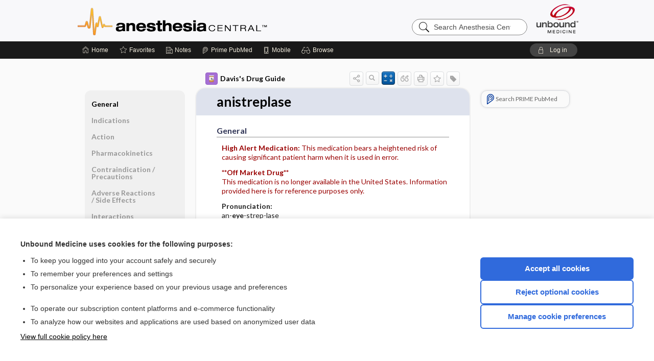

--- FILE ---
content_type: text/html; charset=UTF-8
request_url: https://anesth.unboundmedicine.com/anesthesia/view/Davis-Drug-Guide/109358/all/anistreplase?refer=true
body_size: 8097
content:
<!DOCTYPE HTML><html lang="en"><head><meta http-equiv="Content-Type" content="text/html; charset=UTF-8"><title>Anistreplase&nbsp; (anisoylated plasminogen–streptokinase activator complex, APSAC) | Davis’s Drug Guide</title><meta charset="utf-8"><meta name="viewport" content="width=device-width, initial-scale=1.0"><meta name="apple-itunes-app" content="app-id=347656772, affiliate-data=pt=10583&amp;ct=anesthesia"><base href="https://anesth.unboundmedicine.com/anesthesia/"><script>const generateRandomString = (length) => [...Array(length)].map(() => 'ABCDEFGHIJKLMNOPQRSTUVWXYZabcdefghijklmnopqrstuvwxyz0123456789'[Math.floor(Math.random() * 62)]).join('');window.unbound_version=("26.01.21_03" == "[BUILD]") ? generateRandomString(8) : "26.01.21_03"</script><link rel="manifest" href="https://anesth.unboundmedicine.com/anesthesia/pramanifest"><meta name="google-site-verification" content=""><link rel="icon" type="image/png" href="https://anesth.unboundmedicine.com/anesthesia/repview?type=598-1020&amp;name=14_1238014_Standard"><link rel="apple-touch-icon" href="https://anesth.unboundmedicine.com/anesthesia/repview?type=598-1020&amp;name=14_1238014_Standard"><meta name="description" content="Find information on Anistreplase&nbsp; (anisoylated plasminogen–streptokinase activator complex, APSAC) in Davis’s Drug Guide including dosage, side effects, interactions, nursing implications, mechanism of action, half life, administration, and more. Davis Drug Guide PDF."><meta property="og:title" content="Anistreplase&nbsp; (anisoylated plasminogen–streptokinase activator complex, APSAC) | Davis’s Drug Guide"><meta property="og:url" content="https://anesth.unboundmedicine.com/anesthesia/view/Davis-Drug-Guide/109358/all/anistreplase?refer=true"><meta property="og:image" content="https://anesth.unboundmedicine.com/anesthesia/cati/i72/277.png?v=273"><meta property="og:description" content="Find information on Anistreplase&nbsp; (anisoylated plasminogen–streptokinase activator complex, APSAC) in Davis’s Drug Guide including dosage, side effects, interactions, nursing implications, mechanism of action, half life, administration, and more. Davis Drug Guide PDF."><link rel="stylesheet" type="text/css" href="./css/s_screen.css?v=26.01.21_03"><link rel="stylesheet" type="text/css" href="./css/commonCss.css?v=26.01.21_03"><link id="category-css" rel="stylesheet" type="text/css" href="https://anesth.unboundmedicine.com/anesthesia/catcss/277/273/css"><link href="https://fonts.googleapis.com/css?family=Lato:300,400,700,900" rel="stylesheet" type="text/css"><script language="JavaScript" src="./js/bundle/GdprConsent.js?v=26.01.21_03" type="text/javascript"></script><script>window.dataLayer = window.dataLayer || [];function gtag(){dataLayer.push(arguments);}gtag('consent', 'default', {'analytics_storage': 'denied','ad_storage': 'denied'});</script><script>(async function() { await window.gdpr.loadPreferences(); window.gdpr.updateGTMConsent(); })();</script><script>window.gdpr.setupGoogleTagManager('GTM-T5DN7TG');</script><script language="JavaScript" src="./js/runFirst.js?v=26.01.21_03" type="text/javascript"></script><script language="JavaScript" src="./js/jquery-3.5.1.min.js" type="text/javascript"></script><script language="JavaScript" defer="true" src="./js/jquery-ui-1.13.2.min.js" type="text/javascript"></script><script language="JavaScript" src="./js/jquery.cookie.js" type="text/javascript"></script><script language="JavaScript" defer="true" src="./js/bundle/runtime.js?v=26.01.21_03" type="text/javascript"></script><script language="JavaScript" defer="true" src="./js/bundle/ubLib.js?v=26.01.21_03" type="text/javascript"></script><script language="JavaScript" src="./js/androidinstallprompt.js?v=26.01.21_03" type="text/javascript"></script><script language="JavaScript" src="./repview?type=277-273&amp;name=ddg" type="text/javascript"></script><script language="JavaScript" defer="true" src="./js/bundle/ConsentBanner.js?v=26.01.21_03" type="text/javascript"></script></head><body data-authcat="anonymous" data-open="" abstyle="light" root-web-url="https://www.unboundmedicine.com" data-cmd="view" data-assist-debug="false" abc-welcome-style="btest" data-attempted="" class=" newFonts"><noscript><iframe src="https://www.googletagmanager.com/ns.html?id=GTM-T5DN7TG" height="0" width="0" style="display:none;visibility:hidden"></iframe></noscript><header><div id="android-native-install-prompt" appname="anesthesia"><div style="display:none;" data-gtm="appbanner-playstore-install" id="android-installed-gtm-button"></div><div style="display:none;" data-gtm="appbanner-playstore-cancel" id="android-cancel-gtm-button"></div><div style="display:none;" data-gtm="appbanner-playstore-show" id="android-show-gtm-button"></div><div id="close-android-native-install-prompt" role="button" aria-label="close install banner" data-gtm="appbanner-playstore-X"><img alt="close android install prompt" src="./images/closex.png"></div><div data-gtm="appbanner-playstore-click" id="android-native-install-prompt-activate"><img style="max-height:100%;" src="https://anesth.unboundmedicine.com/anesthesia/repview?type=598-1020&amp;name=15_1238014_Standard" alt="Anesthesia Central App Icon"><div style="font-size:18px;color:#000;padding: 0 10px;">Download the app!</div><div style="font-size:18px;color:#226ece;margin-left:auto;">INSTALL</div></div></div><script type="text/javascript">checkBanners();</script><div id="header"><div class="skipnav"><a href="./view/Davis-Drug-Guide/109358/all/anistreplase#document-navigation">Skip to main content navigation</a><a href="./view/Davis-Drug-Guide/109358/all/anistreplase#document-body">Skip to main content</a></div><div role="banner" id="banner"><a aria-label="Unbound Medicine" href="https://www.unboundmedicine.com" class="ub-home"></a><form action="https://anesth.unboundmedicine.com/anesthesia//search" method="GET" name="searchform" id="banner-search"><input type="hidden" name="st" value="OSS"><div class="banner-search-input-wrapper"><label for="banner-search-field" class="visuallyhidden">Search Anesthesia Central</label><input type="text" id="banner-search-field" class="search" autocomplete="off" name="q" value="" placeholder="Search Anesthesia Central"><input value="" type="submit"></div></form><a href="https://anesth.unboundmedicine.com/anesthesia" class="app-home" style="background-image: url(&#34;https://anesth.unboundmedicine.com/anesthesia/repview?type=598-1020&amp;name=10_1238014_Standard&#34;);">Anesthesia Central</a></div></div><div id="subheader"><div id="message-box"></div><nav aria-label="main" id="navigation" role="navigation" color_template="anesthesia"><div class="burgerButton"><span class="burger"></span></div><ul id="navlist"><li id="home-link" title="Home"><a aria-label="Home" href="https://anesth.unboundmedicine.com/anesthesia/"><span class="text fullScrOnly">Home</span></a></li><li id="fav-link" title="Favorites"><a class="favorites-link" id="favorites-link" href="https://anesth.unboundmedicine.com/anesthesia/favorites"><span class="text">Favorites</span></a></li><li id="notes-link" title="Notes"><a class="notes-link" href="https://anesth.unboundmedicine.com/anesthesia/notes"><span class="text">Notes</span></a></li><li id="prime-link" title="Prime PubMed" class=""><a aria-label="Prime" href="https://anesth.unboundmedicine.com/anesthesia/prime"><span class="text">Prime<span class="fullScrOnly"> PubMed</span></span></a></li><li id="mobile-link" title="Mobile"><a href="https://anesth.unboundmedicine.com/anesthesia/mobile" data-ckey=""><span class="text">Mobile</span></a></li><li id="browse-list" title="Browse"><a role="button" aria-label="Browse" tabindex="0" id="browse-link"><span class="text fullScrOnly">Browse</span></a></li></ul><div id="greeting"><span id="greeting-text"><span class="text"><span class="textContents"></span><span class="textRepeat"></span></span></span><span class="gradientOverlay"></span><a role="button" tabindex="0" id="logout" rel="nofollow" title="Log In" data-gtm="login-launch" class="quick-login"><span>Log in</span></a></div></nav></div></header><main role="main" id="page" class="group"><div id="browse-list-drop"></div><div id="content" class="unloaded"><div id="stickyHide" style="display: none;"></div><article aria-label="document" id="document-body" class="centercolumn"><span id="document-info" data-catcode="277" data-code="109358" data-type="FTD" data-proj_version="273"></span><div id="cat-title-box"><div id="document-category"><a href="./index/Davis-Drug-Guide/All_Topics/A"><img alt="Davis's Drug Guide" src="./cati/i108/277.png?v=273">Davis's Drug Guide</a></div><div class="action-manager "><a id="share" data-gtm="record-icon-share" role="button" tabindex="0" aria-label="Sharing Options" aria-expanded="false" aria-controls="sharing-options" title="Share"></a><div role="region" aria-hidden="true" id="sharing-options"><ul class="share"><li><a id="share-email" data-gtm="record-icon-share-email" aria-label="Share via E-Mail" data-subject="I%20thought%20you%20would%20find%20this%20interesting" data-term="anistreplase" data-myurl="https://anesth.unboundmedicine.com/anesthesia/view/Davis-Drug-Guide/109358/all/anistreplase%3Frefer=true" href="mailto:?body=I%20thought%20you%20would%20find%20this%20interesting%3A%20%0D%0A%0D%0Aanistreplase%20-%20https://anesth.unboundmedicine.com/anesthesia/view/Davis-Drug-Guide/109358/all/anistreplase%3Frefer=true&amp;subject=I%20thought%20you%20would%20find%20this%20interesting"></a></li><li><a id="share-fb" rel="nofollow" data-gtm="record-icon-share-fb" aria-label="Share on Facebook" href="https://www.facebook.com/sharer.php?u=https://anesth.unboundmedicine.com/anesthesia/view/Davis-Drug-Guide/109358/all/anistreplase%3Frefer=true" target="sharing"></a></li></ul></div><a id="action-search" data-gtm="record-icon-search" role="button" tabindex="0" aria-label="Search Content" aria-expanded="false" aria-controls="sharing-options" title="Search Davis's Drug Guide"></a><a id="calculator-link" data-gtm="record-icon-calc" role="button" tabindex="0" aria-label="Calculators" title="Calculators"></a><div class="tooltip"><img src="./images/tooltip-triangle.png" alt=""><p></p></div><a id="cite" data-gtm="record-icon-cite" role="button" tabindex="0" rel="nofollow" title="Create Citation"></a><a id="print" data-gtm="record-icon-print" role="button" aria-label="Print" href="https://anesth.unboundmedicine.com/anesthesia/pview/Davis-Drug-Guide/109358/all/anistreplase" title="Print PDF" rel="nofollow"></a><span id="favorite-status" data-gtm="record-icon-fav" data-favid="FTD-277-109358" role="button" tabindex="0" aria-label="Favorite Star" data-catcode="277" data-code="109358" data-page="all" data-toc="0" data-type="FTD" aria-pressed="false" title="Not Favorite"></span><a id="taglist" data-gtm="record-icon-tag" role="button" tabindex="0" class="tagged" title="Tag Record"></a><div class="tagging-box contentview-tagging-box" role="dialog" aria-label="Tag this record"><div class="tagging-box-inner"><h1>Tags</h1><input aria-labelledby="tag-document-label" type="text" id="tag-list" data-id=""><p id="tag-document-label">Type your tag names separated by a space and hit enter</p><div class="existing-tag-list"></div></div></div><div id="cat-search-popup" class="hidden-search"><div id="category-search" class=""><form action="./search" method="GET" name="searchform" id="search-category"><input type="hidden" name="st" value="OSS"><input type="hidden" name="catcode" value="277"><div class="category-search-input-wrapper"><input value="" type="submit"><label for="category-search-field" class="visuallyhidden">Search Davis's Drug Guide</label><input type="text" id="category-search-field" class="search ui-autocomplete-input" autocomplete="off" name="q" value="" data-catcode="277" placeholder="Search Davis's Drug Guide"></div></form></div><div id="action-search-close">＋</div></div></div><div role="button" id="calculator-list-drop"></div></div><div class="doc-title-box"><div class="inner-box"><h1 id="document-title">anistreplase</h1></div></div><div class="document-content"><div class="doc-content-inner"><div class="author"></div><div class="newLocked"><a name="page0" class="section-anchor" aria-hidden="true"><h2 class="section-title"><span class=" div">General</span></h2></a><a name="0" class="section-anchor" aria-hidden="true"><h2 class="section-title"><span class=" div">General</span></h2></a><section class="section" data-bodysectionnum="0"><h2 class="section-title"><div>General</div></h2><p><p><span class="alert"><b>High Alert Medication: </b>        This medication bears a heightened risk of causing significant patient harm when it is used in error.      </span></p><p><span class="alert"><b>**Off Market Drug**</b><br>        This medication is no longer available in the United States. Information provided here is for reference purposes only.      </span></p><p><b>Pronunciation: </b><br>an-<b>eye</b>-strep-lase</p><div class="locked-audio"><img role="presentation" alt="" class="locked-audio-icon" src=".//images/locked-audio.png"><span>To hear audio pronunciation of this topic, purchase a subscription or log in.</span></div><br><p><b>Trade Name(s)</b><ul><li>anisoylated plasminogen–streptokinase activator complex</li><li>APSAC</li><li>Eminase&nbsp;<img src="https://anesth.unboundmedicine.com/anesthesia/repview?type=277-273&amp;name=maple_leaf" code="109358" type="277-273" name="maple_leaf" alt="Canadian Trade name" class="canadian-tradename icon inline"></li></ul></p><p><b>Ther. Class.</b><p><p><a class="doclink" href="./view/Davis-Drug-Guide/50952/all/thrombolytics">thrombolytics</a></p></p></p><p><b>Pharm. Class.</b><p><p>plasminogen activators</p></p></p></p></section><p style="text-align:center; padding-top: 10px" class="more2c"><span class="glasses"></span>There's more to see -- the rest of this topic is available only to subscribers.</p></div><div id="screenBackdrop"><div id="citationMan" role="dialog" aria-label="Citation Tool"><div class="citationFormats"><h3>Citation</h3><div class="citationFormat active" format="mla"><span class="citation" title="MLA format citation">Vallerand, April Hazard., et al. "Anistreplase." <i>Davis's Drug Guide</i>, 19th ed., F.A. Davis Company, 2026. <i>Anesthesia Central</i>, anesth.unboundmedicine.com/anesthesia/view/Davis-Drug-Guide/109358/all/anistreplase. </span></div><div class="citationFormat " format="ama"><span class="citation" title="AMA format citation">Vallerand AHA, Sanoski CAC,  . Anistreplase. <i>Davis's Drug Guide</i>. F.A. Davis Company; 2026. https://anesth.unboundmedicine.com/anesthesia/view/Davis-Drug-Guide/109358/all/anistreplase. Accessed January 27, 2026.</span></div><div class="citationFormat " format="apa"><span class="citation" title="APA format citation">Vallerand, A. H., Sanoski, C. A., &amp; ,  (2026). Anistreplase. In <i>Davis's Drug Guide</i> (19th ed.). F.A. Davis Company. https://anesth.unboundmedicine.com/anesthesia/view/Davis-Drug-Guide/109358/all/anistreplase</span></div><div class="citationFormat " format="vancouver"><span class="citation" title="VANCOUVER format citation">Vallerand AHA, Sanoski CAC,  . Anistreplase [Internet]. In: <i>Davis's Drug Guide</i>. F.A. Davis Company; 2026. [cited 2026 January 27]. Available from: https://anesth.unboundmedicine.com/anesthesia/view/Davis-Drug-Guide/109358/all/anistreplase.</span></div></div><div id="citationToolbar"><div class="notes"><span class="note ama">* Article titles in AMA citation format should be in sentence-case</span></div><button class="copy" title="Copy to clipboard">Copy</button><button class="download" title="Download .ris file">Download</button><select id="citationSelect" def="mla"><option selected="true" format="mla">MLA</option><option format="ama">AMA</option><option format="apa">APA</option><option format="vancouver">VANCOUVER</option></select></div><div id="risFile">TY  -  ELEC
T1  -  anistreplase
ID  -  109358
A1  -  Sanoski,Cynthia A,
AU  -  Vallerand,April Hazard,
AU  -  ,,

BT  -  Davis's Drug Guide
UR  -  https://anesth.unboundmedicine.com/anesthesia/view/Davis-Drug-Guide/109358/all/anistreplase
PB  -  F.A. Davis Company
ET  -  19
DB  -  Anesthesia Central
DP  -  Unbound Medicine
ER  -  
</div></div></div><div id="inlinePview"><div class="pviewContent"></div></div></div></div></article><div id="try-now-dialog" class="try-now-dialog" style="display:none;"><div class="try-now-close" icon-name="close" data-icon=""></div><div class="try-now-title">Try the app for free!</div><p><strong>1. Download</strong> the Anesthesia Central app by <span class="red">Unbound Medicine</span></p><p style="margin-top:10px">2. Select <strong>Try/Buy</strong> and follow instructions to begin your free 30-day trial</p><span class="small">You can cancel anytime within the 30-day trial, or continue using Anesthesia Central to begin a 1-year subscription ($39.95)</span><div class="stores" style=""><div class="store-item"><a href="https://itunes.apple.com/us/app/id347656772?mt=8&amp;pt=10583&amp;ct=PricingGrid%testid%" class="appleStore" target="app_store"><span class="apple-icon"><img src="https://anesth.unboundmedicine.com/anesthesia/repview?type=598-1020&amp;name=17_1238014_Standard" name="17_1238014_Standard" class="nozoom" type="repo" rtype="598-1020" title="Apple Store Icon" alt="Apple Store Icon" id="17_1238014_Standard"></span><img alt="Appstore" data-gtm="try-now-appstore" class="storeLink" src="./images/ios-appstore-badge.png"></a></div><div class="store-item"><a href="https://play.google.com/store/apps/details?id=com.unbound.android.ubaci" class="googleStore" target="gplay_store"><span class="android-icon"><img src="https://anesth.unboundmedicine.com/anesthesia/repview?type=598-1020&amp;name=16_1238014_Standard" name="16_1238014_Standard" class="nozoom" type="repo" rtype="598-1020" title="Google Play Badge" id="16_1238014_Standard"></span><img alt="Google Play" data-gtm="try-now-playstore" class="storeLink" src="./images/google-play-badge.png"></a></div></div></div><aside id="document-sidebar" class="sidebarScroll"><div class="inner-wrapper"><div class="rnbu"><a id="prime-search-link" rel="nofollow" class="primeLogo search med-link" href="https://unboundmedicine.com/prime?st=M&amp;keywords=anistreplase"><span class="link-text">Search PRIME PubMed</span></a></div></div></aside><nav aria-label="document" id="document-navigation" class="sidebarScroll "><div class="inner-wrapper"><div id="doc-nav-inner" class="fulldoc"><div class="doc-root-node nav-block parent firstload" id="current-node"><a href="./view/Davis-Drug-Guide/109358/all/anistreplase" rel="nofollow">anistreplase</a></div><div class="nav-block parent" anchor="0"><a href="./view/Davis-Drug-Guide/109358/all/anistreplase#0" rel="nofollow">General</a></div><div class="nav-block parent" anchor="1"><a href="./view/Davis-Drug-Guide/109358/all/anistreplase#1" rel="nofollow">Indications</a></div><div class="nav-block parent" anchor="2"><a href="./view/Davis-Drug-Guide/109358/all/anistreplase#2" rel="nofollow">Action</a></div><div class="nav-block parent" anchor="3"><a href="./view/Davis-Drug-Guide/109358/all/anistreplase#3" rel="nofollow">Pharmacokinetics</a></div><div class="nav-block parent" anchor="4"><a href="./view/Davis-Drug-Guide/109358/all/anistreplase#4" rel="nofollow">Contraindication ​/ ​Precautions</a></div><div class="nav-block parent" anchor="5"><a href="./view/Davis-Drug-Guide/109358/all/anistreplase#5" rel="nofollow">Adverse Reactions ​/ ​Side Effects</a></div><div class="nav-block parent" anchor="6"><a href="./view/Davis-Drug-Guide/109358/all/anistreplase#6" rel="nofollow">Interactions</a></div><div class="nav-block parent" anchor="7"><a href="./view/Davis-Drug-Guide/109358/all/anistreplase#7" rel="nofollow">Route ​/ ​Dosage</a></div><div class="nav-block parent" anchor="8"><a href="./view/Davis-Drug-Guide/109358/all/anistreplase#8" rel="nofollow">Availability</a></div><div class="nav-block parent" anchor="9"><a href="./view/Davis-Drug-Guide/109358/all/anistreplase#9" rel="nofollow">Assessment</a></div><div class="nav-block parent" anchor="10"><a href="./view/Davis-Drug-Guide/109358/all/anistreplase#10" rel="nofollow">Potential Diagnoses</a></div><div class="nav-block parent" anchor="11"><a href="./view/Davis-Drug-Guide/109358/all/anistreplase#11" rel="nofollow">Implementation</a></div><div class="nav-block child" anchor="11.0"><a href="./view/Davis-Drug-Guide/109358/all/anistreplase#11.0" rel="nofollow">IV Administration</a></div><div class="nav-block parent" anchor="12"><a href="./view/Davis-Drug-Guide/109358/all/anistreplase#12" rel="nofollow">Patient ​/ ​Family Teaching</a></div><div class="nav-block parent" anchor="13"><a href="./view/Davis-Drug-Guide/109358/all/anistreplase#13" rel="nofollow">Evaluation ​/ ​Desired Outcomes</a></div></div><div class="nav-handle"></div><div class="vis_test"></div></div></nav></div></main><div id="expired-dialog" class="expired-dialog" style="display:none;"><div class="expired-close" icon-name="close" data-icon=""></div><div class="expired-title">Your free 1 year of online access expired <span id="exp-dialog-date">&nbsp;</span>.</div><p style="margin-bottom:20px">Want to regain access to Anesthesia Central?</p><p style="margin-top:10px"><button onclick="ubLib.webappModule.hideDialog('expired');ubLib.webappModule.showDialog('expiration-renew');" class="blue-button">Renew my subscription</button></p><p style="margin-top:10px"><button onclick="ubLib.webappModule.hideDialog('expired');" class="white-button">Not now - I'd like more time to decide</button></p></div><div id="loginPopupHolder"><div id="loginPopup"><div class="close" data-gtm="login-X" role="button" tabindex="0"></div><div class="loginTitle"><h2><span class="text">Log in to </span><span class="appName">Anesthesia Central</span></h2></div><div class="login-alert"></div><div id="forgotpassword"><div class="learnmoreBlock toggleableContainer expanded"><form action="https://anesth.unboundmedicine.com/lookupjson" id="form1" method="post" name="form1"><input name="subcmd" type="hidden" value="preset"><input name="ns" type="hidden" value="ubanesth"><input name="authentProduct" type="hidden" value="anesthesia"><label for="username"><h2 class="toggle"><span>Forgot Your Password?</span></h2><span class="text toggleable">Enter your username below and we'll send you an email explaining how to change your password.</span></label><div class="inputs toggleable"><input autocapitalize="off" autocorrect="off" id="username" name="username" size="30" type="text" placeholder="Username" required="true"><span class="text">Note: Your username may be different from the email address used to register your account.</span><div id="recaptcha-form1" class="recaptcha-container"></div><input class="request button-css_grey" type="submit" value="Request password reset"></div></form></div><div class="learnmoreBlock toggleableContainer"><form action="https://anesth.unboundmedicine.com/lookupjson" id="form2" method="post" name="form2"><input name="subcmd" type="hidden" value="lu"><input name="ns" type="hidden" value="ubanesth"><input name="authentProduct" type="hidden" value="anesthesia"><label for="fu_email"><h2 class="toggle"><span>Forgot Your Username?</span></h2><span class="text toggleable hide">Enter your email below and we'll resend your username to you.</span></label><div class="inputs toggleable hide"><input autocapitalize="off" autocorrect="off" id="fu_email" name="email" size="30" type="email" placeholder="emailaddress@email.com" required="true" pattern=".+@.+" title="emailaddress@email.com"><div id="recaptcha-form2" class="recaptcha-container"></div><input class="request button-css_grey" type="submit" value="Request username"></div></form></div><div class="learnmoreBlock"><h2>Contact Support</h2><div class="text">If you need further assistance, please contact Support.</div><ul class="supportLinks"><li id="web"><span class="icon"></span><a href="https://www.unboundmedicine.com/support">unboundmedicine.com/support</a></li><li id="ub_email"><span class="icon"></span><a href="mailto:support@unboundmedicine.com?subject= Support - ucentral">support@unboundmedicine.com</a></li><li id="phone"><span class="icon"></span><div class="phoneStuff"><span class="phoneNum">610-627-9090</span><span class="phoneTime">(Monday - Friday, 9 AM - 5 PM EST.)</span></div></li></ul></div><div id="fpSentMsg"><div class="img"><span class="text"></span></div><div class="pass-msg"><span class="text">Password reset sent</span></div><div class="uname-msg"><span class="text">Username sent</span></div></div></div><div class="login-box"><form action="./home" id="popup-login" method="post"><div class="inputs"><input type="hidden" name="login" value="true"><div class="txt-inputs" style="order:1"><input type="text" name="username" id="popup-username" aria-label="Username (required)" placeholder="Username" autocorrect="off" autocapitalize="off" required="true" aria-required="true"><div class="password-holder"><input type="password" name="password" id="popup-password" value="" aria-label="Password (required)" placeholder="Password" autocomplete="off" autocorrect="off" autocapitalize="off" required="true" aria-required="true"><span class="show-passwd" title="Show password"></span></div></div><div class="checkboxes" style="order:2"><input aria-labelledby="popup-remember-label" type="checkbox" id="popup-remember" name="remember" value="true" class="responsiveCheckbox" data-gtm="login-remember-me"><label id="popup-remember-label" for="popup-remember">Remember Me</label></div><div class="buttons" style="order:3"><input type="submit" id="popup-login-button" value="Log in" data-gtm="login-submit" class="button"></div><div class="fp-links"><span tabindex="0" id="popup-forgot-password" data-gtm="login-forgot">Forgot your username or password?</span></div></div></form></div><div class="login-footer"><div class="holder"><div class="image"><img src="https://anesth.unboundmedicine.com/anesthesia/repview?type=598-1020&amp;name=18_1238014_Standard" type="598-1020" name="18_1238014_Standard" alt="Purchase Anesthesia Central"></div><div class="textStuff"><div class="topTxt"><span class="text">New to Anesthesia Central?</span></div><div class="bottomTxt"><a href="https://www.unboundmedicine.com/products/anesthesia_central?dcode=ACLogin?utm_source=anesthc&amp;utm_medium=web&amp;utm_campaign=login" data-gtm="login-purchase">Purchase a subscription</a></div></div></div></div></div><div id="uCantDoDat"><div class="header"><span class="headImg"><img src="" alt=""></span><span class="headTxt"></span></div><div class="mainMsg"><span class="reqMsg">A Anesthesia Central subscription is required to </span><span class="reqActions"></span></div><div class="actions"><div class="action"><span class="text">Already have an account?</span><span class="logIn doIt quick-login" data-gtm="login-launch">Log In</span></div><div class="login-footer"><div class="holder"><div class="image"><img src="https://anesth.unboundmedicine.com/anesthesia/repview?type=598-1020&amp;name=18_1238014_Standard" type="598-1020" name="18_1238014_Standard" alt="Purchase Anesthesia Central"></div><div class="textStuff"><div class="topTxt"><span class="text">New to Anesthesia Central?</span></div><div class="bottomTxt"><a href="https://www.unboundmedicine.com/products/anesthesia_central?dcode=ACLogin?utm_source=anesthc&amp;utm_medium=web&amp;utm_campaign=login" data-gtm="login-purchase">Purchase a subscription</a></div></div></div></div></div></div><div id="loginBackdrop" data-gtm="login-X"></div></div><div class="footerPopup" id="locked-popup"><div class="fpContent vertical"><div class="bigmessage">Want to read the entire topic?</div><div class="buttons"><a webapp="anesthesia" data-gtm="locked-purchase-banner" href="https://www.unboundmedicine.com/markred/unlockAC" title="Subscribe Now" class="filled button  subscribe" target="_blank">Purchase a subscription</a><span class="button hollow quick-login" data-gtm="locked-login-banner" buttonType="hollow" title="I'm already a subscriber">I’m already a subscriber</span></div><div class="smallmessage"><a href="./index/Davis-Drug-Guide/Sample_Entries" title="Browse sample entries">Browse sample topics</a></div></div></div><script type="text/javascript">checkFooterPopups();</script><footer role="contentinfo"><div id="footer-links"><a href="https://www.unboundmedicine.com" id="corporate-logo"><img src="https://anesth.unboundmedicine.com/anesthesia/./images/unboundlogo.png" alt="Unbound Medicine logo"></a><div class="linkBlocks"><ul><li><a href="./" target="_top" id="footer-first">Home</a></li><li><a href="https://www.unboundmedicine.com/contact?svar=a%7cub&amp;svar=c%7canesthesiacentral">Contact Us</a></li></ul><ul><li><a href="javascript:ubLib.webappModule.oW('https://www.unboundmedicine.com/privacy','_blank',580,720,'yes');">Privacy / Disclaimer</a></li><li><a href="javascript:ubLib.webappModule.oW('https://www.unboundmedicine.com/terms_of_service','_blank',580,720,'yes');">Terms of Service</a></li></ul><ul><li><a role="button" tabindex="0" id="footer-last" rel="nofollow" class="quick-login">Log in</a></li><li><a href="#" onclick="showCookieSettings(); return false;" rel="nofollow">Cookie Preferences</a></li></ul></div><p class="copyright">© 2000–2026 Unbound Medicine, Inc. All rights reserved</p><div id="connect"><h2>CONNECT WITH US</h2><p><a rel="noopener" data-icon="" id="facebook" href="https://www.facebook.com/unboundmedicineinc" target="_blank">facebook</a><a rel="noopener" data-icon="" id="instagram" href="https://www.instagram.com/unboundmedicine/" target="_blank">instagram</a><a rel="noopener" data-icon="" id="youtube" href="https://www.youtube.com/unboundmedicine" target="_blank">youtube</a><a rel="noopener" data-icon="" id="linkedin" href="https://www.linkedin.com/company/unbound-medicine" target="_blank">LinkedIn</a></p></div></div><span style="display:none;">26.01.21-26.01.21_03</span></footer><script type="text/javascript">window.addEventListener('DOMContentLoaded', function(event) {if (window.gdpr && window.gdpr.hasAnalyticsConsent && window.gdpr.hasAnalyticsConsent()) {typeof gtag === 'function' && gtag('event', 'page_view',{page_title: 'anistreplase | Davis Drug Guide', 'page_location': window.removeSensitiveParams(['akey','ck','q']),content_id: '109358',cat_code: '277'});}ubLib.dialogsModule.init();ubLib.loginModule.init();if(typeof ubLib.autocompleteModule.init === 'function'){ubLib.autocompleteModule.init();}ubLib.webappModule.init();ubLib.contentModule.initContent();ubLib.notesModule.init({enabled:false, glimpse:true});ubLib.catoutlineModule.init();});</script></body></html>